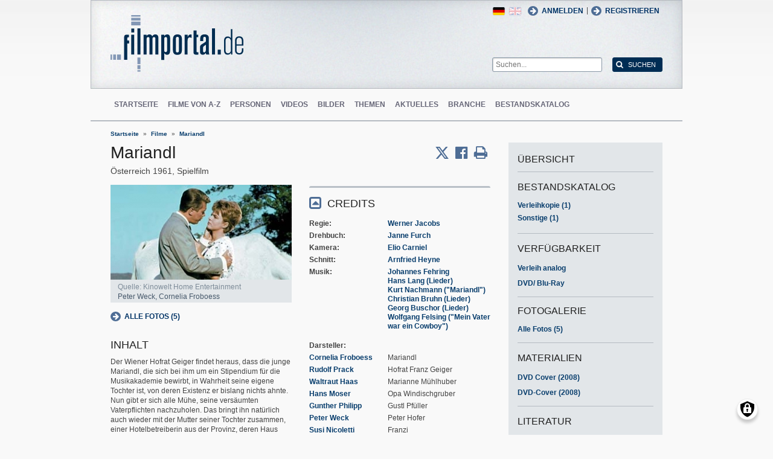

--- FILE ---
content_type: text/html; charset=UTF-8
request_url: https://www.filmportal.de/film/mariandl_d339c2b76b40409b8651c152b6f28b18
body_size: 11697
content:
<!DOCTYPE html>
<html lang="de" dir="ltr">
  <head>
    <meta charset="utf-8" />
<noscript><style>form.antibot * :not(.antibot-message) { display: none !important; }</style>
</noscript><script>var _paq = _paq || [];(function(){var u=(("https:" == document.location.protocol) ? "https://piwik.werk21system.de/piwik/" : "https://piwik.werk21system.de/piwik/");_paq.push(["setSiteId", "190"]);_paq.push(["setTrackerUrl", u+"matomo.php"]);_paq.push(["setDoNotTrack", 1]);_paq.push(["disableCookies"]);if (!window.matomo_search_results_active) {_paq.push(["trackPageView"]);}_paq.push(["setIgnoreClasses", ["no-tracking","colorbox"]]);_paq.push(["enableLinkTracking"]);var d=document,g=d.createElement("script"),s=d.getElementsByTagName("script")[0];g.type="text/javascript";g.defer=true;g.async=true;g.src="/sites/default/files/matomo/matomo.js?t7iz4s";s.parentNode.insertBefore(g,s);})();</script>
<meta name="description" content="filmportal.de - die f&#252;hrende Plattform f&#252;r umfassende und zuverl&#228;ssige Informationen zu allen deutschen Kinofilmen - von den Anf&#228;ngen bis heute. filmportal.de - a leading platform for comprehensive, certified and reliable information on all German cinama films from their beginnings to the present day." />
<meta name="Generator" content="Drupal 10 (https://www.drupal.org)" />
<meta name="viewport" content="width=device-width, initial-scale=1" />
<link rel="icon" href="/themes/custom/filmportal/favicon.ico" type="image/vnd.microsoft.icon" />
<link rel="alternate" hreflang="en" href="https://www.filmportal.de/en/movie/mariandl_ea43d4a78aae5006e03053d50b37753d" />
<link rel="alternate" hreflang="de" href="https://www.filmportal.de/film/mariandl_d339c2b76b40409b8651c152b6f28b18" />
<link rel="canonical" href="https://www.filmportal.de/film/mariandl_d339c2b76b40409b8651c152b6f28b18" />
<link rel="shortlink" href="https://www.filmportal.de/node/58471" />

    <title>Mariandl | filmportal.de</title>
    <link rel="stylesheet" media="all" href="/sites/default/files/css/css_fLYkfyRNmOBlXpmnGjIBNq0tlpi0leQ1SeJnZPhrT5k.css?delta=0&amp;language=de&amp;theme=filmportal&amp;include=eJxNjFEOwjAMQy9U1iNNoTUjLF1G0gLj9KBtTPxYz5b1EgmmTBbTDl29oiAkIfclnskPLnCnAR6SGmK2NpN0mUl02KZJrZDwGwGvKjyNv9New4WlzGqVZBPf7g229I17Sl9DZp3iQWEUMo1r_vNJHzDjjOCLV5RN9WA8Pa7ZFc1N8AEHxFSS" />
<link rel="stylesheet" media="all" href="/sites/default/files/css/css_xOl50woLpW6E6aFXw75OHZcWxw2ou1itDTvWPmZse7M.css?delta=1&amp;language=de&amp;theme=filmportal&amp;include=eJxNjFEOwjAMQy9U1iNNoTUjLF1G0gLj9KBtTPxYz5b1EgmmTBbTDl29oiAkIfclnskPLnCnAR6SGmK2NpN0mUl02KZJrZDwGwGvKjyNv9New4WlzGqVZBPf7g229I17Sl9DZp3iQWEUMo1r_vNJHzDjjOCLV5RN9WA8Pa7ZFc1N8AEHxFSS" />

    <script src="/libraries/klaro/dist/klaro-no-translations-no-css.js?t7iz4s" defer id="klaro-js"></script>

  </head>
  <body class="path-node page-node-type-movie">
        <a href="#main-content" class="visually-hidden focusable skip-link">
      Direkt zum Inhalt
    </a>
    
      <div class="dialog-off-canvas-main-canvas" data-off-canvas-main-canvas>
    
<div class="site-container">
  <header role="banner" class="site-header">
    <div class="layout-container">
      <div class="site-header--top">
        <span title="Toggle Menu" class="toggle-mobile-menu"></span>
        <div class="site-header--top-left"><div id="block-filmportal-branding" class="block block-system block-system-branding-block">
  
    
        <a href="/" rel="home" class="site-logo">
      <img src="/themes/custom/filmportal/logo.svg" alt="Startseite" />
    </a>
      </div>

</div>
        <div class="site-header--top-right"><nav role="navigation" aria-labelledby="block-benutzermenu-menu" id="block-benutzermenu" class="block block-menu navigation menu--account">
            
  <h2 class="visually-hidden" id="block-benutzermenu-menu">Benutzermen&#252;</h2>
  

        
                <ul class="menu menu--level-1">
                    <li class="menu-item">
        <a href="/user/login" data-drupal-link-system-path="user/login">Anmelden</a>
              </li>
        </ul>
  


  </nav>
<div id="block-loginandregisterformpopup" class="block block-login-popup block-login-register-form-popup">
  
    
      <div class="Login-Register-popup-link"><span><a href="/user/login" class="use-ajax login-popup-form" data-dialog-type="modal">Anmelden</a></span> | <span><a href="/user/register" class="use-ajax login-popup-form" data-dialog-type="modal">Registrieren</a></span></div>
  </div>
<div class="language-switcher-language-url block block-language block-language-blocklanguage-interface" id="block-sprachumschalter" role="navigation">
  
    
      <ul class="links"><li hreflang="en" data-drupal-link-system-path="node/58471" class="en"><a href="/en/movie/mariandl_ea43d4a78aae5006e03053d50b37753d" class="language-link" hreflang="en" data-drupal-link-system-path="node/58471">English</a></li><li hreflang="de" data-drupal-link-system-path="node/58471" class="de is-active" aria-current="page"><a href="/film/mariandl_d339c2b76b40409b8651c152b6f28b18" class="language-link is-active" hreflang="de" data-drupal-link-system-path="node/58471" aria-current="page">German</a></li></ul>
  </div>
<div class="general-search-form block block-fp-search block-general-search-block" data-drupal-selector="general-search-form" id="block-generalsearchblock">
  
    
      <form action="/search" method="get" id="general-search-form" accept-charset="UTF-8">
  <div class="js-form-item form-item js-form-type-textfield form-type-textfield js-form-item-search-api-fulltext form-item-search-api-fulltext form-no-label">
        <input placeholder="Suchen..." data-drupal-selector="edit-search-api-fulltext" type="text" id="edit-search-api-fulltext" name="search_api_fulltext" value="" size="60" maxlength="128" class="form-text" />

        </div>
<input data-drupal-selector="edit-submit" type="submit" id="edit-submit" value="Suchen" class="button js-form-submit form-submit" />

</form>

  </div>

</div>
      </div>
      <div class="site-header--navigation">
        <nav role="navigation" aria-labelledby="block-mainnavigation-menu" id="block-mainnavigation" class="block block-menu navigation menu--main">
            
  <h2 class="visually-hidden" id="block-mainnavigation-menu">Main navigation</h2>
  

        
                <ul class="menu menu--level-1">
                    <li class="menu-item">
        <a href="/" data-drupal-link-system-path="&lt;front&gt;">Startseite</a>
              </li>
                <li class="menu-item">
        <a href="/movies" data-drupal-link-system-path="movies">Filme von A-Z</a>
              </li>
                <li class="menu-item">
        <a href="/people" data-drupal-link-system-path="people">Personen</a>
              </li>
                <li class="menu-item">
        <a href="/videos" data-drupal-link-system-path="videos">Videos</a>
              </li>
                <li class="menu-item">
        <a href="/image" data-drupal-link-system-path="image">Bilder</a>
              </li>
                <li class="menu-item">
        <a href="/topic" data-drupal-link-system-path="topic">Themen</a>
              </li>
                <li class="menu-item">
        <a href="/news" data-drupal-link-system-path="news">Aktuelles</a>
              </li>
                <li class="menu-item">
        <a href="/sector" data-drupal-link-system-path="sector">Branche</a>
              </li>
                <li class="menu-item">
        <a href="/institutionstock" data-drupal-link-system-path="institutionstock">Bestandskatalog</a>
              </li>
        </ul>
  


  </nav>


      </div>
    </div>
  </header>

      <div class="site-main--featured site-main--full-width">
      <div id="block-breadcrumbs" class="block block-system block-system-breadcrumb-block">
  
    
        <nav class="breadcrumb" role="navigation" aria-labelledby="system-breadcrumb">
    <h2 id="system-breadcrumb" class="visually-hidden">Breadcrumb</h2>
    <ol>
          <li>
                  <a href="/">Startseite</a>
              </li>
          <li>
                  <a href="/movies">Filme</a>
              </li>
          <li>
                  <a href="/film/mariandl_d339c2b76b40409b8651c152b6f28b18">Mariandl</a>
              </li>
        </ol>
  </nav>

  </div>


    </div>
  
  <main role="main" class="site-main">
    <a id="main-content" tabindex="-1"></a>    <div class="site-main--content">
            <div data-drupal-messages-fallback class="hidden"></div>
<div id="block-mainpagecontent" class="block block-system block-system-main-block">
  
    
      <div class="panel-2col-stacked " >
  
  <div class="panel-panel content">
    
    
<div  class="header-with-social">
    
            <div class="field field--name-dynamic-block-fieldnode-share-print-email field--type-ds field--label-hidden field__item"><a class="mobile-button-social"></a>
<div class="item-list">
  <div class="header">Seite teilen <span class="close-btn"></span></div>
  <ul>
    <li class="first"><a target="blank" href="http://twitter.com/home/?status=https://www.filmportal.de/film/mariandl_d339c2b76b40409b8651c152b6f28b18--Seite teilen" title="Share on X" class="service-links-twitter" rel="nofollow"><span>Twittern</span></a></li>
    <li><a target="blank" href="http://www.facebook.com/sharer.php?u=https://www.filmportal.de/film/mariandl_d339c2b76b40409b8651c152b6f28b18&amp;t=Seite teilen" title="Share on Facebook." class="service-links-facebook" rel="nofollow"><span>Auf Facebook teilen</span></a></li>
    <li class="last"><a target="blank" href="/print/58471" class="print-link" title="Print this page"><span>Seite drucken</span></a></li>
  </ul>
</div></div>
      
            <div class="field field--name-node-title field--type-ds field--label-hidden field__item"><h1>
  Mariandl
</h1>
</div>
      
<div  class="intertitle">
          <span  class="movie-region-names">
        
      <span>&#214;sterreich</span>
      
  
    </span>

    
      <span class="movie-year">1961</span>
      
  

    
            <span >
                  Spielfilm
      
      </span>
  


  </div>
  </div>
<div  class="movie-info">
    
<div  class="movie-info-left">
          <div  class="field--name-dynamic-block-fieldnode-movie-image-gallery-teaser content-image">
        
            <div class="views-element-container"><div class="view view-images view-id-images view-display-id-block_1 js-view-dom-id-acd247fdb207905ea5aaa07be94d59cc620c69712e2e5475625c445c37c8fd7b">
  
    
      
      <div class="view-content">
          <div class="views-row"><div class="views-field views-field-field-image-file"><div class="field-content">  <img loading="lazy" src="/sites/default/files/styles/movie_teaser/public/F04BCA21E28B49179ACF845F966610D6_f047523_pic_04.jpg?itok=UL8kZ7GD" width="300" height="157" alt="" class="image-style-movie-teaser" />


</div></div><div class="views-field views-field-image-copyright-views-field"><span class="field-content"><p>Quelle: Kinowelt Home Entertainment</p></span></div><div class="views-field views-field-image-copyright-views-field-1"><span class="field-content"><p>Peter Weck, Cornelia Froboess</p></span></div><div class="views-field views-field-edit-node"><span class="field-content"></span></div></div>

    </div>
  
          </div>
</div>

      
  
    </div>


            <div class="field field--name-dynamic-block-fieldnode-movie-gallery-link-block field--type-ds field--label-hidden field__item"><h2 class="pane-title">Fotogalerie</h2>
<a href="/node/58471/gallery" class="gallery-link">Alle Fotos (5)</a></div>
            <div  class="field-body">
            <h2  class="field-label-above">Inhalt</h2>
  
            <p>Der Wiener Hofrat Geiger findet heraus, dass die junge Mariandl, die sich bei ihm um ein Stipendium f&#252;r die Musikakademie bewirbt, in Wahrheit seine eigene Tochter ist, von deren Existenz er bislang nichts ahnte. Nun gibt er sich alle M&#252;he, seine vers&#228;umten Vaterpflichten nachzuholen. Das bringt ihn nat&#252;rlich auch wieder mit der Mutter seiner Tochter zusammen, einer Hotelbetreiberin aus der Provinz, deren Haus kurz vor dem Ruin steht. Es dauert nicht lange, bis zwischen den beiden wieder die Funken spr&#252;hen.</p>
<div style="page-break-after: always"><span style="display: none;">&nbsp;</span></div>

      
  
    </div>

<section class="comment-form-area">
      
    <h2>Kommentare</h2>
    
  
  <p class="comment_intro">Sie haben diesen Film gesehen? Dann freuen wir uns auf Ihren Beitrag!</p>
              <p class="comment_login">Jetzt <a href="/user/login">anmelden</a> oder <a href="/user/register">registrieren</a> und Kommentar schreiben.</p>
  
  

  
</section>

  </div>
<div  class="movie-info-right">
    
<div  class="movie-credits effect-bounceslide field-group-accordion-wrapper">

<h3  class="field-group-format-toggler accordion-item field-group-accordion-active">
  <a href="#">Credits</a>
</h3>
<div  class="field-group-format-wrapper">
    
            <div class="field field--name-dynamic-block-fieldnode-film-credits field--type-ds field--label-hidden field__item"><div class="views-element-container"><div class="view view-film-credits view-id-film_credits view-display-id-film_credits_block js-view-dom-id-087ebc00a024924e219e9b0ae0c45e98fcd0118581442b5e812260ae2723bc5e">
  
    
      
      <div class="view-content">
      <div class="item-list">
      <h3>Regie</h3>
  
  <ul>

          <li><div class="views-field views-field-field-mc-entity-1"><div class="field-content"><a href="/person/werner-jacobs_2e773fe363c243d1bff7ea25b832fdbd">Werner Jacobs</a></div></div><div class="views-field views-field-field-mc-text"><div class="field-content"></div></div></li>
    
  </ul>

</div>
<div class="item-list">
      <h3>Drehbuch</h3>
  
  <ul>

          <li><div class="views-field views-field-field-mc-entity-1"><div class="field-content"><a href="/person/janne-furch_32f475eba29e4c87b64077981074ef88">Janne Furch</a></div></div><div class="views-field views-field-field-mc-text"><div class="field-content"></div></div></li>
    
  </ul>

</div>
<div class="item-list">
      <h3>Kamera</h3>
  
  <ul>

          <li><div class="views-field views-field-field-mc-entity-1"><div class="field-content"><a href="/person/elio-carniel_c78423d204c74e1dad7392adb9776421">Elio Carniel</a></div></div><div class="views-field views-field-field-mc-text"><div class="field-content"></div></div></li>
    
  </ul>

</div>
<div class="item-list">
      <h3>Schnitt</h3>
  
  <ul>

          <li><div class="views-field views-field-field-mc-entity-1"><div class="field-content"><a href="/person/arnfried-heyne_5b7c947407284ce789030d9e2187b5da">Arnfried Heyne</a></div></div><div class="views-field views-field-field-mc-text"><div class="field-content"></div></div></li>
    
  </ul>

</div>
<div class="item-list">
      <h3>Musik</h3>
  
  <ul>

          <li><div class="views-field views-field-field-mc-entity-1"><div class="field-content"><a href="/person/johannes-fehring_6126db640bf647bdaaeccab4458b0567">Johannes Fehring</a></div></div><div class="views-field views-field-field-mc-text"><div class="field-content"></div></div></li>
          <li><div class="views-field views-field-field-mc-entity-1"><div class="field-content"><a href="/person/hans-lang_fa3416be95a746b5b4578160e3eb64f3">Hans Lang (Lieder)</a></div></div><div class="views-field views-field-field-mc-text"><div class="field-content"></div></div></li>
          <li><div class="views-field views-field-field-mc-entity-1"><div class="field-content"><a href="/person/kurt-nachmann_a19293776ea2413f9338fb3f785c738d">Kurt Nachmann (&quot;Mariandl&quot;)</a></div></div><div class="views-field views-field-field-mc-text"><div class="field-content"></div></div></li>
          <li><div class="views-field views-field-field-mc-entity-1"><div class="field-content"><a href="/person/christian-bruhn_7b1fa186bd26406bb71a028188596fed">Christian Bruhn (Lieder)</a></div></div><div class="views-field views-field-field-mc-text"><div class="field-content"></div></div></li>
          <li><div class="views-field views-field-field-mc-entity-1"><div class="field-content"><a href="/person/georg-buschor_df8f3e978a774ab1871ce2e9387f1e14">Georg Buschor (Lieder)</a></div></div><div class="views-field views-field-field-mc-text"><div class="field-content"></div></div></li>
          <li><div class="views-field views-field-field-mc-entity-1"><div class="field-content"><a href="/person/wolfgang-felsing_22b28984ede9473cbbf5b1362e5aa0d7">Wolfgang Felsing (&quot;Mein Vater war ein Cowboy&quot;)</a></div></div><div class="views-field views-field-field-mc-text"><div class="field-content"></div></div></li>
    
  </ul>

</div>
<div class="item-list actors">
      <h3>Darsteller</h3>
  
  <ul>

          <li><div class="views-field views-field-field-mc-entity"><div class="field-content"><a href="/person/cornelia-froboess_2bc66974a6254965a74f4d1bb902c2dd" hreflang="de">Cornelia Froboess</a></div></div><div class="views-field views-field-field-mc-detail"><div class="field-content">Mariandl</div></div><div class="views-field views-field-field-mc-text"><div class="field-content"></div></div></li>
          <li><div class="views-field views-field-field-mc-entity"><div class="field-content"><a href="/person/rudolf-prack_7215a94353d94386befc4be4397d5c96" hreflang="de">Rudolf Prack</a></div></div><div class="views-field views-field-field-mc-detail"><div class="field-content">Hofrat Franz Geiger</div></div><div class="views-field views-field-field-mc-text"><div class="field-content"></div></div></li>
          <li><div class="views-field views-field-field-mc-entity"><div class="field-content"><a href="/person/waltraut-haas_6d9ca03b564e44708b26cb9c5224b22e" hreflang="de">Waltraut Haas</a></div></div><div class="views-field views-field-field-mc-detail"><div class="field-content">Marianne M&#252;hlhuber</div></div><div class="views-field views-field-field-mc-text"><div class="field-content"></div></div></li>
          <li><div class="views-field views-field-field-mc-entity"><div class="field-content"><a href="/person/hans-moser_1c57a5c70aee42e1b7e1a076050b41e4" hreflang="de">Hans Moser</a></div></div><div class="views-field views-field-field-mc-detail"><div class="field-content">Opa Windischgruber</div></div><div class="views-field views-field-field-mc-text"><div class="field-content"></div></div></li>
          <li><div class="views-field views-field-field-mc-entity"><div class="field-content"><a href="/person/gunther-philipp_63cbbdb117904e3f8a15da7ddb93f448" hreflang="de">Gunther Philipp</a></div></div><div class="views-field views-field-field-mc-detail"><div class="field-content">Gustl Pf&#252;ller</div></div><div class="views-field views-field-field-mc-text"><div class="field-content"></div></div></li>
          <li><div class="views-field views-field-field-mc-entity"><div class="field-content"><a href="/person/peter-weck_f95306a45ac143c683f1bd32538e4b57" hreflang="de">Peter Weck</a></div></div><div class="views-field views-field-field-mc-detail"><div class="field-content">Peter Hofer</div></div><div class="views-field views-field-field-mc-text"><div class="field-content"></div></div></li>
          <li><div class="views-field views-field-field-mc-entity"><div class="field-content"><a href="/person/susi-nicoletti_388c0762d9544bebbe3cdead537bee88" hreflang="de">Susi Nicoletti</a></div></div><div class="views-field views-field-field-mc-detail"><div class="field-content">Franzi</div></div><div class="views-field views-field-field-mc-text"><div class="field-content"></div></div></li>
          <li><div class="views-field views-field-field-mc-entity"><div class="field-content"><a href="/person/edith-elmay_c8cd80ec212c44c5a66275121313daaf" hreflang="de">Edith Elmay</a></div></div><div class="views-field views-field-field-mc-detail"><div class="field-content">Steffi Holler</div></div><div class="views-field views-field-field-mc-text"><div class="field-content"></div></div></li>
          <li><div class="views-field views-field-field-mc-entity"><div class="field-content"><a href="/person/annemarie-klass_c81608cfc5454e188b4f01f98aeec8b7" hreflang="de">Annemarie Klass</a></div></div><div class="views-field views-field-field-mc-detail"><div class="field-content">Liesl</div></div><div class="views-field views-field-field-mc-text"><div class="field-content"></div></div></li>
          <li><div class="views-field views-field-field-mc-entity"><div class="field-content"><a href="/person/elisabeth-stiepl_34ee8ac4cf51459fa4060216bbea3e52" hreflang="de">Elisabeth Stiepl</a></div></div><div class="views-field views-field-field-mc-detail"><div class="field-content">Theres, Kellnerin</div></div><div class="views-field views-field-field-mc-text"><div class="field-content"></div></div></li>
    
  </ul>

</div>
<div class="item-list">
      <h3>Produktionsfirma</h3>
  
  <ul>

          <li><div class="views-field views-field-field-mc-entity-1"><div class="field-content"><a href="/institution/sascha-film-wien_29278ab205b744928dc7a22c92a53bd7">Sascha-Film (Wien)</a></div></div><div class="views-field views-field-field-mc-text"><div class="field-content"></div></div></li>
    
  </ul>

</div>
<div class="item-list">
      <h3>Produzent</h3>
  
  <ul>

          <li><div class="views-field views-field-field-mc-entity-1"><div class="field-content"><a href="/person/herbert-gruber_1ef22cca610345278a3375cda0a03268">Herbert Gruber</a></div></div><div class="views-field views-field-field-mc-text"><div class="field-content"></div></div></li>
    
  </ul>

</div>

    </div>
  
          </div>
</div>
</div>
      
</div>


<h3  class="field-group-format-toggler accordion-item">
  <a href="#">Alle Credits</a>
</h3>
<div  class="field-group-format-wrapper">
    
            <div class="field field--name-dynamic-block-fieldnode-film-all-credits field--type-ds field--label-hidden field__item"><div class="views-element-container"><div class="view view-film-credits view-id-film_credits view-display-id-film_all_credits_block js-view-dom-id-c3e93baad47c495bed7fc3ad1855425e93c9a01d2533a23f60acff6871e10191">
  
    
      
      <div class="view-content">
      <div class="item-list">
      <h3>Regie</h3>
  
  <ul>

          <li><div class="views-field views-field-field-mc-entity-1"><div class="field-content"><a href="/person/werner-jacobs_2e773fe363c243d1bff7ea25b832fdbd">Werner Jacobs</a></div></div><div class="views-field views-field-field-mc-text"><div class="field-content"></div></div></li>
    
  </ul>

</div>
<div class="item-list">
      <h3>Regie-Assistenz</h3>
  
  <ul>

          <li><div class="views-field views-field-field-mc-entity-1"><div class="field-content"><a href="/person/margrith-spitzer_79078301701a456fb1697471b95e3831">Margrith Spitzer</a></div></div><div class="views-field views-field-field-mc-text"><div class="field-content"></div></div></li>
    
  </ul>

</div>
<div class="item-list">
      <h3>Drehbuch</h3>
  
  <ul>

          <li><div class="views-field views-field-field-mc-entity-1"><div class="field-content"><a href="/person/janne-furch_32f475eba29e4c87b64077981074ef88">Janne Furch</a></div></div><div class="views-field views-field-field-mc-text"><div class="field-content"></div></div></li>
    
  </ul>

</div>
<div class="item-list">
      <h3>Kamera</h3>
  
  <ul>

          <li><div class="views-field views-field-field-mc-entity-1"><div class="field-content"><a href="/person/elio-carniel_c78423d204c74e1dad7392adb9776421">Elio Carniel</a></div></div><div class="views-field views-field-field-mc-text"><div class="field-content"></div></div></li>
    
  </ul>

</div>
<div class="item-list">
      <h3>Kameraf&#252;hrung</h3>
  
  <ul>

          <li><div class="views-field views-field-field-mc-entity-1"><div class="field-content"><a href="/person/august-carniel_bfb3dc818cec41f9810305db5d54ad74">August Carniel</a></div></div><div class="views-field views-field-field-mc-text"><div class="field-content"></div></div></li>
    
  </ul>

</div>
<div class="item-list">
      <h3>Kamera-Assistenz</h3>
  
  <ul>

          <li><div class="views-field views-field-field-mc-entity-1"><div class="field-content"><a href="/person/michael-epp_d07f4a96c67f425fa53d25b8851fa25a">Michael Epp</a></div></div><div class="views-field views-field-field-mc-text"><div class="field-content"></div></div></li>
    
  </ul>

</div>
<div class="item-list">
      <h3>Standfotos</h3>
  
  <ul>

          <li><div class="views-field views-field-field-mc-entity-1"><div class="field-content"><a href="/person/stefan-boerczek_f9c0cb74b82c438fae27bce6cf40c9a4">Stefan B&#246;rczek</a></div></div><div class="views-field views-field-field-mc-text"><div class="field-content"></div></div></li>
    
  </ul>

</div>
<div class="item-list">
      <h3>Bauten</h3>
  
  <ul>

          <li><div class="views-field views-field-field-mc-entity-1"><div class="field-content"><a href="/person/friedrich-jueptner-jonstorff_b0667188ef974524a1466254b2c5c138">Friedrich J&#252;ptner-Jonstorff</a></div></div><div class="views-field views-field-field-mc-text"><div class="field-content"></div></div></li>
          <li><div class="views-field views-field-field-mc-entity-1"><div class="field-content"><a href="/person/alexander-sawczynski_cb19e28bfde3416f8aeb623a5e92b199">Alexander Sawczynski</a></div></div><div class="views-field views-field-field-mc-text"><div class="field-content"></div></div></li>
    
  </ul>

</div>
<div class="item-list">
      <h3>Requisite</h3>
  
  <ul>

          <li><div class="views-field views-field-field-mc-entity-1"><div class="field-content"><a href="/person/josef-ruecker_3aaba0835db1468a96bf54ecb7735490">Josef R&#252;cker</a></div></div><div class="views-field views-field-field-mc-text"><div class="field-content"></div></div></li>
    
  </ul>

</div>
<div class="item-list">
      <h3>Maske</h3>
  
  <ul>

          <li><div class="views-field views-field-field-mc-entity-1"><div class="field-content"><a href="/person/frieda-jungwirth_e73e968c8bd241e3af36f8b6b0783681">Frieda Jungwirth</a></div></div><div class="views-field views-field-field-mc-text"><div class="field-content"></div></div></li>
          <li><div class="views-field views-field-field-mc-entity-1"><div class="field-content"><a href="/person/leo-umyssa_aa5b7123c3a24c8982ee9f690bcded1b">Leo Umyssa</a></div></div><div class="views-field views-field-field-mc-text"><div class="field-content"></div></div></li>
          <li><div class="views-field views-field-field-mc-entity-1"><div class="field-content"><a href="/person/felix-wurzel_716b9dba39524ec0a1861cfd0f3c792a">Felix Wurzel</a></div></div><div class="views-field views-field-field-mc-text"><div class="field-content"></div></div></li>
    
  </ul>

</div>
<div class="item-list">
      <h3>Kost&#252;me</h3>
  
  <ul>

          <li><div class="views-field views-field-field-mc-entity-1"><div class="field-content"><a href="/person/gerdago_dcd1166cdd8b416ea9a73f3652f45ed6">Gerdago</a></div></div><div class="views-field views-field-field-mc-text"><div class="field-content"></div></div></li>
    
  </ul>

</div>
<div class="item-list">
      <h3>Schnitt</h3>
  
  <ul>

          <li><div class="views-field views-field-field-mc-entity-1"><div class="field-content"><a href="/person/arnfried-heyne_5b7c947407284ce789030d9e2187b5da">Arnfried Heyne</a></div></div><div class="views-field views-field-field-mc-text"><div class="field-content"></div></div></li>
    
  </ul>

</div>
<div class="item-list">
      <h3>Ton</h3>
  
  <ul>

          <li><div class="views-field views-field-field-mc-entity-1"><div class="field-content"><a href="/person/herbert-janeczka_8db4654bd1314a0eb0d18911a8d66c38">Herbert Janeczka</a></div></div><div class="views-field views-field-field-mc-text"><div class="field-content"></div></div></li>
          <li><div class="views-field views-field-field-mc-entity-1"><div class="field-content"><a href="/person/rolf-schmidt-gentner_a27c6aec96e04e49b85824bf2cd47f89">Rolf Schmidt-Gentner (Aufnahmen)</a></div></div><div class="views-field views-field-field-mc-text"><div class="field-content"></div></div></li>
    
  </ul>

</div>
<div class="item-list">
      <h3>Musik</h3>
  
  <ul>

          <li><div class="views-field views-field-field-mc-entity-1"><div class="field-content"><a href="/person/johannes-fehring_6126db640bf647bdaaeccab4458b0567">Johannes Fehring</a></div></div><div class="views-field views-field-field-mc-text"><div class="field-content"></div></div></li>
          <li><div class="views-field views-field-field-mc-entity-1"><div class="field-content"><a href="/person/hans-lang_fa3416be95a746b5b4578160e3eb64f3">Hans Lang (Lieder)</a></div></div><div class="views-field views-field-field-mc-text"><div class="field-content"></div></div></li>
          <li><div class="views-field views-field-field-mc-entity-1"><div class="field-content"><a href="/person/kurt-nachmann_a19293776ea2413f9338fb3f785c738d">Kurt Nachmann (&quot;Mariandl&quot;)</a></div></div><div class="views-field views-field-field-mc-text"><div class="field-content"></div></div></li>
          <li><div class="views-field views-field-field-mc-entity-1"><div class="field-content"><a href="/person/christian-bruhn_7b1fa186bd26406bb71a028188596fed">Christian Bruhn (Lieder)</a></div></div><div class="views-field views-field-field-mc-text"><div class="field-content"></div></div></li>
          <li><div class="views-field views-field-field-mc-entity-1"><div class="field-content"><a href="/person/georg-buschor_df8f3e978a774ab1871ce2e9387f1e14">Georg Buschor (Lieder)</a></div></div><div class="views-field views-field-field-mc-text"><div class="field-content"></div></div></li>
          <li><div class="views-field views-field-field-mc-entity-1"><div class="field-content"><a href="/person/wolfgang-felsing_22b28984ede9473cbbf5b1362e5aa0d7">Wolfgang Felsing (&quot;Mein Vater war ein Cowboy&quot;)</a></div></div><div class="views-field views-field-field-mc-text"><div class="field-content"></div></div></li>
    
  </ul>

</div>
<div class="item-list">
      <h3>Musikalische Leitung</h3>
  
  <ul>

          <li><div class="views-field views-field-field-mc-entity-1"><div class="field-content"><a href="/person/johannes-fehring_6126db640bf647bdaaeccab4458b0567">Johannes Fehring</a></div></div><div class="views-field views-field-field-mc-text"><div class="field-content"></div></div></li>
    
  </ul>

</div>
<div class="item-list actors">
      <h3>Darsteller</h3>
  
  <ul>

          <li><div class="views-field views-field-field-mc-entity"><div class="field-content"><a href="/person/cornelia-froboess_2bc66974a6254965a74f4d1bb902c2dd" hreflang="de">Cornelia Froboess</a></div></div><div class="views-field views-field-field-mc-detail"><div class="field-content">Mariandl</div></div><div class="views-field views-field-field-mc-text"><div class="field-content"></div></div></li>
          <li><div class="views-field views-field-field-mc-entity"><div class="field-content"><a href="/person/rudolf-prack_7215a94353d94386befc4be4397d5c96" hreflang="de">Rudolf Prack</a></div></div><div class="views-field views-field-field-mc-detail"><div class="field-content">Hofrat Franz Geiger</div></div><div class="views-field views-field-field-mc-text"><div class="field-content"></div></div></li>
          <li><div class="views-field views-field-field-mc-entity"><div class="field-content"><a href="/person/waltraut-haas_6d9ca03b564e44708b26cb9c5224b22e" hreflang="de">Waltraut Haas</a></div></div><div class="views-field views-field-field-mc-detail"><div class="field-content">Marianne M&#252;hlhuber</div></div><div class="views-field views-field-field-mc-text"><div class="field-content"></div></div></li>
          <li><div class="views-field views-field-field-mc-entity"><div class="field-content"><a href="/person/hans-moser_1c57a5c70aee42e1b7e1a076050b41e4" hreflang="de">Hans Moser</a></div></div><div class="views-field views-field-field-mc-detail"><div class="field-content">Opa Windischgruber</div></div><div class="views-field views-field-field-mc-text"><div class="field-content"></div></div></li>
          <li><div class="views-field views-field-field-mc-entity"><div class="field-content"><a href="/person/gunther-philipp_63cbbdb117904e3f8a15da7ddb93f448" hreflang="de">Gunther Philipp</a></div></div><div class="views-field views-field-field-mc-detail"><div class="field-content">Gustl Pf&#252;ller</div></div><div class="views-field views-field-field-mc-text"><div class="field-content"></div></div></li>
          <li><div class="views-field views-field-field-mc-entity"><div class="field-content"><a href="/person/peter-weck_f95306a45ac143c683f1bd32538e4b57" hreflang="de">Peter Weck</a></div></div><div class="views-field views-field-field-mc-detail"><div class="field-content">Peter Hofer</div></div><div class="views-field views-field-field-mc-text"><div class="field-content"></div></div></li>
          <li><div class="views-field views-field-field-mc-entity"><div class="field-content"><a href="/person/susi-nicoletti_388c0762d9544bebbe3cdead537bee88" hreflang="de">Susi Nicoletti</a></div></div><div class="views-field views-field-field-mc-detail"><div class="field-content">Franzi</div></div><div class="views-field views-field-field-mc-text"><div class="field-content"></div></div></li>
          <li><div class="views-field views-field-field-mc-entity"><div class="field-content"><a href="/person/edith-elmay_c8cd80ec212c44c5a66275121313daaf" hreflang="de">Edith Elmay</a></div></div><div class="views-field views-field-field-mc-detail"><div class="field-content">Steffi Holler</div></div><div class="views-field views-field-field-mc-text"><div class="field-content"></div></div></li>
          <li><div class="views-field views-field-field-mc-entity"><div class="field-content"><a href="/person/annemarie-klass_c81608cfc5454e188b4f01f98aeec8b7" hreflang="de">Annemarie Klass</a></div></div><div class="views-field views-field-field-mc-detail"><div class="field-content">Liesl</div></div><div class="views-field views-field-field-mc-text"><div class="field-content"></div></div></li>
          <li><div class="views-field views-field-field-mc-entity"><div class="field-content"><a href="/person/elisabeth-stiepl_34ee8ac4cf51459fa4060216bbea3e52" hreflang="de">Elisabeth Stiepl</a></div></div><div class="views-field views-field-field-mc-detail"><div class="field-content">Theres, Kellnerin</div></div><div class="views-field views-field-field-mc-text"><div class="field-content"></div></div></li>
          <li><div class="views-field views-field-field-mc-entity"><div class="field-content"><a href="/person/hugo-gottschlich_6a700c410da84ac2b8f41b4495f25c28" hreflang="de">Hugo Gottschlich</a></div></div><div class="views-field views-field-field-mc-detail"><div class="field-content">Ferdl, Dienstmann</div></div><div class="views-field views-field-field-mc-text"><div class="field-content"></div></div></li>
          <li><div class="views-field views-field-field-mc-entity"><div class="field-content"><a href="/person/raoul-retzer_fca96b73e8fc47b59bcccf22908bfde5" hreflang="de">Raoul Retzer</a></div></div><div class="views-field views-field-field-mc-detail"><div class="field-content"></div></div><div class="views-field views-field-field-mc-text"><div class="field-content"></div></div></li>
    
  </ul>

</div>
<div class="item-list">
      <h3>Produktionsfirma</h3>
  
  <ul>

          <li><div class="views-field views-field-field-mc-entity-1"><div class="field-content"><a href="/institution/sascha-film-wien_29278ab205b744928dc7a22c92a53bd7">Sascha-Film (Wien)</a></div></div><div class="views-field views-field-field-mc-text"><div class="field-content"></div></div></li>
    
  </ul>

</div>
<div class="item-list">
      <h3>Produzent</h3>
  
  <ul>

          <li><div class="views-field views-field-field-mc-entity-1"><div class="field-content"><a href="/person/herbert-gruber_1ef22cca610345278a3375cda0a03268">Herbert Gruber</a></div></div><div class="views-field views-field-field-mc-text"><div class="field-content"></div></div></li>
    
  </ul>

</div>
<div class="item-list">
      <h3>Produktionsleitung</h3>
  
  <ul>

          <li><div class="views-field views-field-field-mc-entity-1"><div class="field-content"><a href="/person/karl-schwetter_5721400ad75e4bbcb38eaae43a4315a7">Karl Schwetter</a></div></div><div class="views-field views-field-field-mc-text"><div class="field-content"></div></div></li>
    
  </ul>

</div>
<div class="item-list">
      <h3>Aufnahmeleitung</h3>
  
  <ul>

          <li><div class="views-field views-field-field-mc-entity-1"><div class="field-content"><a href="/person/felix-rene-fohn_089f66fe808f48a28f1742e5c0502a76">Felix Ren&#233; Fohn</a></div></div><div class="views-field views-field-field-mc-text"><div class="field-content"></div></div></li>
          <li><div class="views-field views-field-field-mc-entity-1"><div class="field-content"><a href="/person/ferdinand-kollhanek_24f53639d4fa432eab9f2f61e06ff49f">Ferdinand Kollhanek</a></div></div><div class="views-field views-field-field-mc-text"><div class="field-content"></div></div></li>
    
  </ul>

</div>

    </div>
  
          </div>
</div>
</div>
      
            <div class="field field--name-dynamic-block-fieldnode-film-all-credits-no-group field--type-ds field--label-hidden field__item"><div class="views-element-container"><div class="view view-film-credits view-id-film_credits view-display-id-film_all_credits_no_block js-view-dom-id-683af10058c29833f9afa97e35cad9f77a15c3d3b982dd983acb85de84313b61">
  
    
      
  
          </div>
</div>
</div>
      
            <div class="field field--name-dynamic-block-fieldnode-film-origin-version field--type-ds field--label-hidden field__item"><div class="views-element-container"><div class="view view-film-versions view-id-film_versions view-display-id-film_original_version_block js-view-dom-id-6afe723eca1dfaf688ff27d68909095f631dfcf98d5b5be7ab83ee2eee7c0309">
  
    
      
      <div class="view-content">
          <div class="views-row"><div class="views-field views-field-field-mv-length"><span class="views-label views-label-field-mv-length">L&#228;nge: </span><div class="field-content">2393 m, 87 min</div></div><div class="views-field views-field-field-mv-format"><span class="views-label views-label-field-mv-format">Format: </span><div class="field-content">35mm, 1:1,33</div></div><div class="views-field views-field-field-mv-picture-and-sound"><span class="views-label views-label-field-mv-picture-and-sound">Bild/Ton: </span><div class="field-content">Agfacolor</div></div><div class="views-field views-field-field-mv-screening"><span class="views-label views-label-field-mv-screening">Auff&#252;hrung: </span><div class="field-content"><p>Kinostart (DE): 25.08.1961</p>
</div></div></div>

    </div>
  
          </div>
</div>
</div>
      
</div>


<h3  class="field-group-format-toggler accordion-item">
  <a href="#">Titel</a>
</h3>
<div  class="field-group-format-wrapper">
    
            <div class="clearfix text-formatted field field--name-field-movie-additional-titles field--type-text-long field--label-hidden field__item"><div class="item-list">
<ul>
<li>Originaltitel (AT) Mariandl</li>
</ul>
</div>
</div>
      
</div>


<h3  class="field-group-format-toggler accordion-item">
  <a href="#">Fassungen</a>
</h3>
<div  class="field-group-format-wrapper">
    
            <div class="field field--name-dynamic-block-fieldnode-film-all-versions field--type-ds field--label-hidden field__item"><div class="views-element-container"><div class="view view-film-versions view-id-film_versions view-display-id-film_all_versions_block js-view-dom-id-626294e9c2987f2e86b9559f67067e84d4d1ef9b82ae5e9b94399a2dae18c89c">
  
    
      
      <div class="view-content">
        <h3>Original</h3>
    <div class="views-row"><div class="views-field views-field-field-mv-length"><span class="views-label views-label-field-mv-length">L&#228;nge: </span><div class="field-content">2393 m, 87 min</div></div><div class="views-field views-field-field-mv-format"><span class="views-label views-label-field-mv-format">Format: </span><div class="field-content">35mm, 1:1,33</div></div><div class="views-field views-field-field-mv-picture-and-sound"><span class="views-label views-label-field-mv-picture-and-sound">Bild/Ton: </span><div class="field-content">Agfacolor</div></div><div class="views-field views-field-field-mv-screening"><span class="views-label views-label-field-mv-screening">Auff&#252;hrung: </span><div class="field-content"><p>Kinostart (DE): 25.08.1961</p>
</div></div></div>
    <div class="views-row"><div class="views-field views-field-field-mv-length"><span class="views-label views-label-field-mv-length">L&#228;nge: </span><div class="field-content">27 min bei 25 b/s</div></div><div class="views-field views-field-field-mv-format"><span class="views-label views-label-field-mv-format">Format: </span><div class="field-content">35mm, 1:1,85</div></div><div class="views-field views-field-field-mv-picture-and-sound"><span class="views-label views-label-field-mv-picture-and-sound">Bild/Ton: </span><div class="field-content">Farbe, Dolby</div></div></div>

    </div>
  
          </div>
</div>
</div>
      
</div>
</div>

  </div>
  </div>
  </div>

  <div class="panel-panel sidebar">
    
            <div class="field field--name-dynamic-block-fieldnode-overview-title field--type-ds field--label-hidden field__item"><h2 class="overview-link">&#220;bersicht</h2>
</div>
            <div  class="panel-pane">
            <h3  class="field-label-above">Bestandskatalog</h3>
  
            <div class="views-element-container"><div class="view view-stock-reference view-id-stock_reference view-display-id-stock_reference_movie_sidebar js-view-dom-id-db0b6d50270d63e27173d0e29aef87e0994afc05b0f319dfb777830321394eee">
  
    
      
      <div class="view-content">
        <h3><p><a href="/node/58471/stock#verleihkopie">Verleihkopie (1)</a></p>
</h3>
  <h3><p><a href="/node/58471/stock#kassation">Sonstige (1) </a></p>
</h3>

    </div>
  
          </div>
</div>

      
  
    </div>

      <div  class="panel-pane">
            <h3  class="field-label-above">Verf&#252;gbarkeit</h3>
  
            <div class="views-element-container"><div class="view view-availability view-id-availability view-display-id-block_2 js-view-dom-id-6ba0078f5611bfb87bc9c3c735ca4138aa8aa767e85c75b034f120f51a1002c8">
  
    
      
      <div class="view-content">
          <div class="views-row"><div class="views-field views-field-field-availability-type"><div class="field-content"><a href="/node/58471/availability#Verleih analog">Verleih analog</a></div></div></div>
    <div class="views-row"><div class="views-field views-field-field-availability-type"><div class="field-content"><a href="/node/58471/availability#DVD/ Blu-Ray">DVD/ Blu-Ray</a></div></div></div>

    </div>
  
          </div>
</div>

      
  
    </div>

      <div  class="panel-pane">
        
            <h2 class="pane-title">Fotogalerie</h2>
<a href="/node/58471/gallery" class="gallery-link">Alle Fotos (5)</a>
      
  
    </div>

      <div  class="panel-pane">
            <h3  class="field-label-above">Materialien</h3>
  
            <div class="views-element-container"><div class="view view-materials view-id-materials view-display-id-block_1 js-view-dom-id-ffe92d09eb2246cc96ebed28496ea28db7711f405c80ed254a9513294775d065">
  
    
      
      <div class="view-content">
          <div class="views-row"><div class="views-field views-field-field-material-col3text"><div class="field-content"><a href="/node/58471/material/685795">DVD Cover (2008)</a></div></div></div>
    <div class="views-row"><div class="views-field views-field-field-material-col3text"><div class="field-content"><a href="/node/58471/material/685798">DVD-Cover (2008)</a></div></div></div>

    </div>
  
          </div>
</div>

      
  
    </div>

      <div  class="hidden">
            <h3  class="field-label-above">Besucherzahlen</h3>
  
            
      
  
    </div>

      <div  class="panel-pane">
            <h3  class="field-label-above">Literatur</h3>
  
            <a href="https://kvk.bibliothek.kit.edu?kataloge=KOBV&amp;TI=Mariandl&amp;autosubmit=" target="_blank">KVK-Suche</a>
      
  
    </div>


  </div>

  </div>


  </div>


    </div>

      </main>

  <footer role="contentinfo" class="site-footer">
    <div class="layout-container">
      
      <div class="site-footer--navigation">
          
                <ul class="menu menu--level-1">
                    <li class="menu-item">
        <a href="/seite/die-ziele-von-filmportalde" data-drupal-link-system-path="node/1169945">&#220;ber uns</a>
              </li>
                <li class="menu-item">
        <a href="/kontakt" data-drupal-link-system-path="contact/kontaktformular">Kontakt</a>
              </li>
                <li class="menu-item">
        <a href="/seite/faq" data-drupal-link-system-path="node/1169939">FAQ</a>
              </li>
                <li class="menu-item">
        <a href="/newsletter/archive" data-drupal-link-system-path="newsletter/archive">Newsletter</a>
              </li>
                <li class="menu-item">
        <a href="/seite/pressebereich" data-drupal-link-system-path="node/1169917">Presse</a>
              </li>
                <li class="menu-item">
        <a href="/sitemap" data-drupal-link-system-path="sitemap">Sitemap</a>
              </li>
                <li class="menu-item">
        <a href="/seite/datenschutzerklaerung" data-drupal-link-system-path="node/1169937">Datenschutz</a>
              </li>
                <li class="menu-item">
        <a href="/seite/impressum" data-drupal-link-system-path="node/1169935">Impressum</a>
              </li>
                <li class="menu-item">
        <a href="/feed/movies" data-drupal-link-system-path="feed/movies">RSS Filme</a>
              </li>
                <li class="menu-item">
        <a href="/feed/news" data-drupal-link-system-path="feed/news">RSS Nachrichten</a>
              </li>
        </ul>
  




      </div>
    </div>
  </footer>
</div>

<nav class="mobile-menu">
  <div class="mobile-menu-container">
    <span title="Close Menu" class="mobile-menu-close"></span>
    <div id="block-sitebranding-2" class="block block-system block-system-branding-block">
  
    
        <a href="/" rel="home" class="site-logo">
      <img src="/themes/custom/filmportal/logo.svg" alt="Startseite" />
    </a>
      </div>
<nav role="navigation" aria-labelledby="block-hauptnavigation-menu" id="block-hauptnavigation" class="block block-menu navigation menu--main">
            
  <h2 class="visually-hidden" id="block-hauptnavigation-menu">Hauptnavigation</h2>
  

        
                <ul class="menu menu--level-1">
                    <li class="menu-item">
        <a href="/" data-drupal-link-system-path="&lt;front&gt;">Startseite</a>
              </li>
                <li class="menu-item">
        <a href="/movies" data-drupal-link-system-path="movies">Filme von A-Z</a>
              </li>
                <li class="menu-item">
        <a href="/people" data-drupal-link-system-path="people">Personen</a>
              </li>
                <li class="menu-item">
        <a href="/videos" data-drupal-link-system-path="videos">Videos</a>
              </li>
                <li class="menu-item">
        <a href="/image" data-drupal-link-system-path="image">Bilder</a>
              </li>
                <li class="menu-item">
        <a href="/topic" data-drupal-link-system-path="topic">Themen</a>
              </li>
                <li class="menu-item">
        <a href="/news" data-drupal-link-system-path="news">Aktuelles</a>
              </li>
                <li class="menu-item">
        <a href="/sector" data-drupal-link-system-path="sector">Branche</a>
              </li>
                <li class="menu-item">
        <a href="/institutionstock" data-drupal-link-system-path="institutionstock">Bestandskatalog</a>
              </li>
        </ul>
  


  </nav>
<div id="block-loginandregisterformpopup-2" class="block block-login-popup block-login-register-form-popup">
  
    
      <div class="Login-Register-popup-link"><span><a href="/user/login" class="use-ajax login-popup-form" data-dialog-type="modal">Anmelden</a></span> | <span><a href="/user/register" class="use-ajax login-popup-form" data-dialog-type="modal">Registrieren</a></span></div>
  </div>
<div class="language-switcher-language-url block block-language block-language-blocklanguage-interface" id="block-languageswitcher" role="navigation">
  
    
      <ul class="links"><li hreflang="en" data-drupal-link-system-path="node/58471" class="en"><a href="/en/movie/mariandl_ea43d4a78aae5006e03053d50b37753d" class="language-link" hreflang="en" data-drupal-link-system-path="node/58471">English</a></li><li hreflang="de" data-drupal-link-system-path="node/58471" class="de is-active" aria-current="page"><a href="/film/mariandl_d339c2b76b40409b8651c152b6f28b18" class="language-link is-active" hreflang="de" data-drupal-link-system-path="node/58471" aria-current="page">German</a></li></ul>
  </div>


  </div>
</nav>
<div class="menu-overlay"></div>


<!--  <:3  )~~  -->

  </div>

    
    <script type="application/json" data-drupal-selector="drupal-settings-json">{"path":{"baseUrl":"\/","pathPrefix":"","currentPath":"node\/58471","currentPathIsAdmin":false,"isFront":false,"currentLanguage":"de"},"pluralDelimiter":"\u0003","suppressDeprecationErrors":true,"ajaxPageState":{"libraries":"[base64]","theme":"filmportal","theme_token":null},"ajaxTrustedUrl":{"\/search":true},"klaro":{"config":{"elementId":"klaro","storageMethod":"cookie","cookieName":"klaro","cookieExpiresAfterDays":180,"cookieDomain":"","groupByPurpose":false,"acceptAll":true,"hideDeclineAll":false,"hideLearnMore":false,"learnMoreAsButton":true,"additionalClass":" hide-consent-dialog-title learn-more-as-button klaro-theme-filmportal","htmlTexts":false,"autoFocus":true,"privacyPolicy":"\/seite\/datenschutzerklaerung","lang":"de","services":[{"name":"cms","default":true,"title":"Funktional","description":"Speichern von Daten (z.B. Cookie f\u00fcr die Benutzersitzung) in Ihrem Browser (erforderlich f\u00fcr die Nutzung dieser Website).","purposes":["cms"],"callbackCode":"","cookies":[["^[SESS|SSESS]","",""]],"required":true,"optOut":false,"onlyOnce":false,"contextualConsentOnly":false,"contextualConsentText":"","wrapperIdentifier":[],"translations":{"de":{"title":"Funktional"}}},{"name":"klaro","default":true,"title":"Consent Manager","description":"Klaro! Cookie \u0026 Consent  speichert Ihren Einwilligungsstatus im Browser.","purposes":["cms"],"callbackCode":"","cookies":[["klaro","",""]],"required":true,"optOut":false,"onlyOnce":false,"contextualConsentOnly":false,"contextualConsentText":"","wrapperIdentifier":[],"translations":{"de":{"title":"Consent Manager"}}},{"name":"vimeo","default":false,"title":"Vimeo","description":"Vimeo ist eine Videoplattform von Vimeo, LLC (USA).","purposes":["external_content"],"callbackCode":"","cookies":[],"required":false,"optOut":false,"onlyOnce":false,"contextualConsentOnly":false,"contextualConsentText":"","wrapperIdentifier":[],"translations":{"de":{"title":"Vimeo"}}},{"name":"youtube","default":false,"title":"YouTube","description":"YouTube ist eine Online-Videoplattform, die zu Google geh\u00f6rt.","purposes":["external_content"],"callbackCode":"","cookies":[],"required":false,"optOut":false,"onlyOnce":false,"contextualConsentOnly":false,"contextualConsentText":"","wrapperIdentifier":[],"translations":{"de":{"title":"YouTube"}}}],"translations":{"de":{"consentModal":{"title":"Verwendung von personenbezogenen Daten und Cookies","description":"Bitte die Dienste und Anwendungen von Drittanbietern ausw\u00e4hlen, die wir nutzen m\u00f6chten.\r\n","privacyPolicy":{"name":"Datenschutzerkl\u00e4rung","text":"F\u00fcr weitere Informationen bitte unsere {privacyPolicy} lesen.\r\n"}},"consentNotice":{"title":"Use of personal data and cookies","changeDescription":"Es gab \u00c4nderungen seit dem letzten Besuch und die Einwilligungen m\u00fcssen aktualisiert werden.","description":"Wir verwenden Cookies und verarbeiten personenbezogene Daten f\u00fcr die folgenden Zwecke: {purposes}.\r\n","learnMore":"Anpassen","privacyPolicy":{"name":"Datenschutzerkl\u00e4rung"}},"ok":"Akzeptieren","save":"Speichern","decline":"Ablehnen","close":"Schlie\u00dfen","acceptAll":"Alle akzeptieren","acceptSelected":"Auswahl akzeptieren","service":{"disableAll":{"title":"Alle Dienste umschalten","description":"Diesen Schalter nutzen, um alle Dienste zu aktivieren\/deaktivieren."},"optOut":{"title":"(Opt-Out)","description":"Dieser Dienst wird standardm\u00e4\u00dfig geladen (Opt-out m\u00f6glich)."},"required":{"title":"(immer erforderlich)","description":"Dieser Dienst ist immer erforderlich."},"purposes":"Zweck","purpose":"Zweck"},"contextualConsent":{"acceptAlways":"Immer","acceptOnce":"Ja (einmalig)","description":"Von {title} bereitgestellten externen Inhalt laden?"},"poweredBy":"Realisiert mit Klaro!","purposeItem":{"service":"Dienst","services":"Dienste"},"privacyPolicy":{"name":"Datenschutzerkl\u00e4rung","text":"F\u00fcr weitere Informationen bitte unsere {privacyPolicy} lesen.\r\n"},"purposes":{"cms":{"title":"Funktional","description":""},"advertising":{"title":"Werbung und Marketing","description":""},"analytics":{"title":"Analysen","description":""},"livechat":{"title":"Live-Chat","description":""},"security":{"title":"Sicherheit","description":""},"styling":{"title":"Styling","description":""},"external_content":{"title":"Eingebettete externe Inhalte","description":""}}}},"showNoticeTitle":true,"styling":{"theme":["light"]}},"dialog_mode":"silent","show_toggle_button":true,"toggle_button_icon":null,"show_close_button":true,"exclude_urls":[],"disable_urls":[]},"matomo":{"disableCookies":true,"trackMailto":true},"data":{"extlink":{"extTarget":true,"extTargetAppendNewWindowLabel":"(\u00f6ffnet in einem neuen Fenster)","extTargetNoOverride":false,"extNofollow":false,"extTitleNoOverride":false,"extNoreferrer":false,"extFollowNoOverride":false,"extClass":"0","extLabel":"(Link ist extern)","extImgClass":false,"extSubdomains":false,"extExclude":"(.*\\.w21\\.it)|(filmportal\\.de)|(www\\.filmportal\\.de)","extInclude":"","extCssExclude":"","extCssInclude":"","extCssExplicit":"","extAlert":false,"extAlertText":"This link will take you to an external web site. We are not responsible for their content.","extHideIcons":false,"mailtoClass":"0","telClass":"","mailtoLabel":"(Link sendet E-Mail)","telLabel":"(link is a phone number)","extUseFontAwesome":false,"extIconPlacement":"append","extPreventOrphan":false,"extFaLinkClasses":"fa fa-external-link","extFaMailtoClasses":"fa fa-envelope-o","extAdditionalLinkClasses":"","extAdditionalMailtoClasses":"","extAdditionalTelClasses":"","extFaTelClasses":"fa fa-phone","whitelistedDomains":null,"extExcludeNoreferrer":""}},"field_group":{"html_element":{"mode":"full","context":"view","settings":{"classes":"intertitle","id":"","element":"div","show_label":false,"label_element":"h3","attributes":"","effect":"none","speed":"fast"}},"accordion":{"mode":"full","context":"view","settings":{"classes":"movie-credits","id":"","effect":"bounceslide"}},"accordion_item":{"mode":"full","context":"view","settings":{"classes":"","show_empty_fields":false,"id":"","formatter":"open"}}},"user":{"uid":0,"permissionsHash":"623e9be8826aeba77845215ea2f8a11112d8a8e56eb417c95511f7fa890f57b8"}}</script>
<script src="/sites/default/files/js/js_7FyqT-zpRWa1HcW0zKiSzfjhYzfbhx_vBe2XktRE310.js?scope=footer&amp;delta=0&amp;language=de&amp;theme=filmportal&amp;include=eJw9ilEKhTAQAy9UukeS2K5S3ZqyVvD4ivreT0Imk-gq2Y8Gi7nAOEcsOIOe3cq2_q5vhqmo5WF2Hm1ASvRcuMlEr-hdPf7ZbVpt9A6TEbuG1eCUJ8Mts1LeugD1SjLC"></script>

  </body>
</html>
